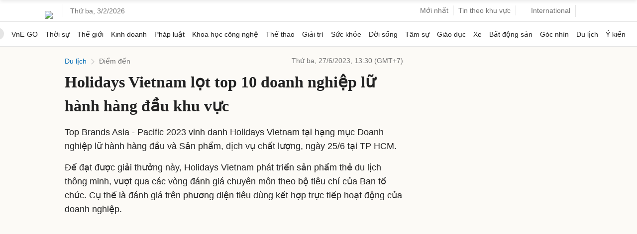

--- FILE ---
content_type: text/html; charset=utf-8
request_url: https://www.google.com/recaptcha/api2/aframe
body_size: 154
content:
<!DOCTYPE HTML><html><head><meta http-equiv="content-type" content="text/html; charset=UTF-8"></head><body><script nonce="GMkn_pulsS2kZWDx7zXQVw">/** Anti-fraud and anti-abuse applications only. See google.com/recaptcha */ try{var clients={'sodar':'https://pagead2.googlesyndication.com/pagead/sodar?'};window.addEventListener("message",function(a){try{if(a.source===window.parent){var b=JSON.parse(a.data);var c=clients[b['id']];if(c){var d=document.createElement('img');d.src=c+b['params']+'&rc='+(localStorage.getItem("rc::a")?sessionStorage.getItem("rc::b"):"");window.document.body.appendChild(d);sessionStorage.setItem("rc::e",parseInt(sessionStorage.getItem("rc::e")||0)+1);localStorage.setItem("rc::h",'1770129876718');}}}catch(b){}});window.parent.postMessage("_grecaptcha_ready", "*");}catch(b){}</script></body></html>

--- FILE ---
content_type: application/javascript; charset=utf-8
request_url: https://fundingchoicesmessages.google.com/f/AGSKWxWLBbMi2YG17QZ2v87-aOuXhEJxUOd32K-r_kfAZParwjfF2mm93YNNGiY-e5FURxe0jcpvJkX3QTQp51oHvdVHH_jyQA3wF8wB4yp_Kwq-IDQelhQIA1IG8SwioWUItg-lSd5A-HB_aqurj8KxEt0cJ6pdWL8J55X29prmRrZhu4-Gs5Nf2FNyiAT8/_/500x90./ad_load._160x550./adsponsor./iframedartad.
body_size: -1288
content:
window['84efb5db-960b-4a8f-9bab-c194f3e37373'] = true;